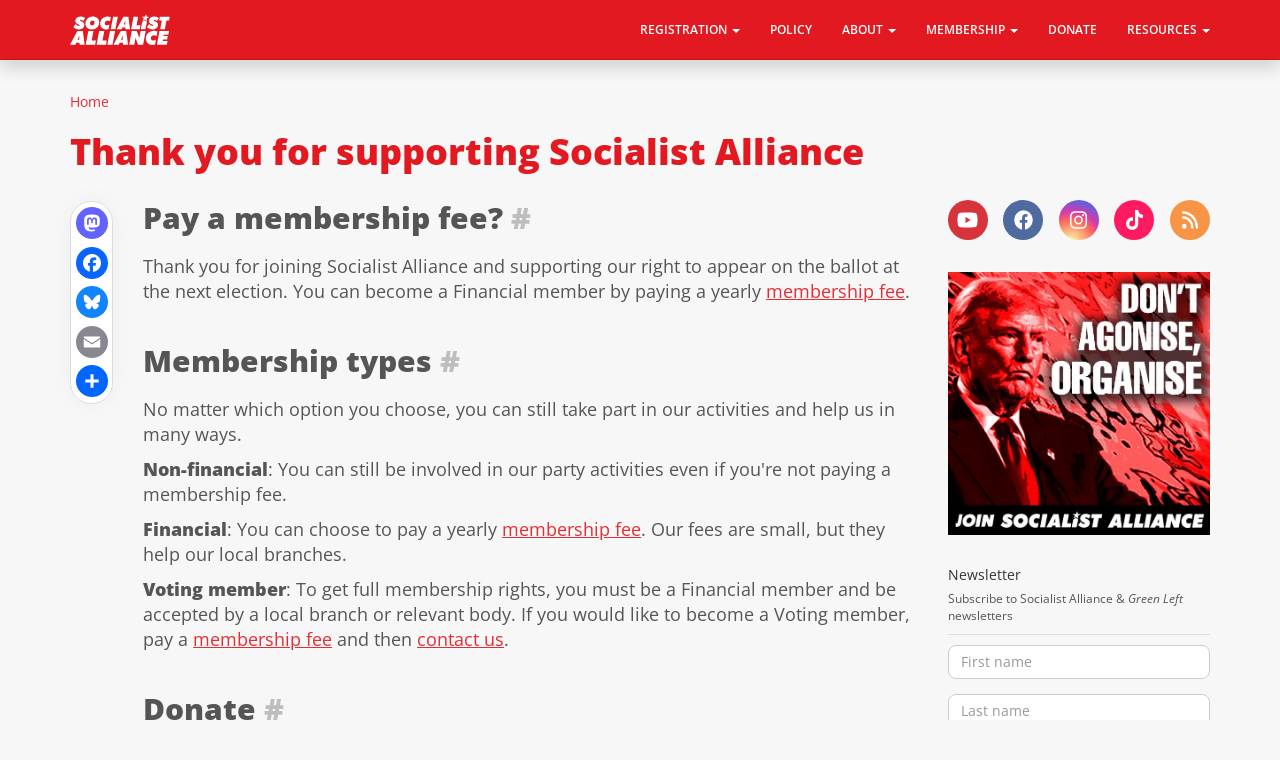

--- FILE ---
content_type: text/html; charset=UTF-8
request_url: https://socialist-alliance.org/thank-you-supporting-socialist-alliance
body_size: 8965
content:
<!DOCTYPE html>
<html  lang="en" dir="ltr" prefix="og: https://ogp.me/ns#">
  <head>
    <meta charset="utf-8" />
<noscript><style>form.antibot * :not(.antibot-message) { display: none !important; }</style>
</noscript><script async src="https://www.googletagmanager.com/gtag/js?id=UA-88167238-3"></script>
<script>window.dataLayer = window.dataLayer || [];function gtag(){dataLayer.push(arguments)};gtag("js", new Date());gtag("set", "developer_id.dMDhkMT", true);gtag("config", "UA-88167238-3", {"groups":"default","anonymize_ip":true,"page_placeholder":"PLACEHOLDER_page_path","allow_ad_personalization_signals":false});gtag("config", " G-7DW69X46HC ", {"groups":"default","page_placeholder":"PLACEHOLDER_page_location","allow_ad_personalization_signals":false});</script>
<meta name="description" content="Pay a membership fee?Thank you for joining Socialist Alliance and supporting our right to appear on the ballot at the next election. You can become a Financial member by paying a yearly membership fee.Membership typesNo matter which option you choose, you can still take part in our activities and help us in many ways.Non-financial: You can still be involved in our party activities even if you&#039;re not paying a membership fee." />
<link rel="canonical" href="https://socialist-alliance.org/thank-you-supporting-socialist-alliance" />
<meta property="og:site_name" content="Socialist Alliance" />
<meta property="og:url" content="https://socialist-alliance.org/thank-you-supporting-socialist-alliance" />
<meta property="og:title" content="Thank you for supporting Socialist Alliance" />
<meta property="og:description" content="Pay a membership fee?Thank you for joining Socialist Alliance and supporting our right to appear on the ballot at the next election. You can become a Financial member by paying a yearly membership fee.Membership typesNo matter which option you choose, you can still take part in our activities and help us in many ways.Non-financial: You can still be involved in our party activities even if you&#039;re not paying a membership fee." />
<meta name="twitter:card" content="summary_large_image" />
<meta name="twitter:title" content="Thank you for supporting Socialist Alliance" />
<meta name="twitter:description" content="Pay a membership fee?Thank you for joining Socialist Alliance and supporting our right to appear on the ballot at the next election. You can become a Financial member by paying a yearly membership fee.Membership typesNo matter which option you choose, you can still take part in our activities and help us in many ways.Non-financial: You can still be involved in our party activities even if you&#039;re not paying a membership fee." />
<meta name="twitter:site" content="@SocialistAllnce" />
<meta name="twitter:creator" content="@SocialistAllnce" />
<meta name="Generator" content="Drupal 10 (https://www.drupal.org)" />
<meta name="MobileOptimized" content="width" />
<meta name="HandheldFriendly" content="true" />
<meta name="viewport" content="width=device-width, initial-scale=1.0" />
<link rel="icon" href="/themes/custom/socialistalliance/favicon.ico" type="image/vnd.microsoft.icon" />
<script>window.a2a_config=window.a2a_config||{};a2a_config.callbacks=[];a2a_config.overlays=[];a2a_config.templates={};</script>

    <title>Thank you for supporting Socialist Alliance | Socialist Alliance</title>
    <link rel="stylesheet" media="all" href="/sites/default/files/css/css_m0_A8vCuaNZblhMGogB2C3WIVOsnxd9ZdnpCwzlV9Hs.css?delta=0&amp;language=en&amp;theme=socialistalliance&amp;include=[base64]" />
<link rel="stylesheet" media="all" href="/sites/default/files/css/css_x9dtyRkdzfLTpY41S6mfkkmPHXCpWhqNDSX8jXQ4nfY.css?delta=1&amp;language=en&amp;theme=socialistalliance&amp;include=[base64]" />

    <script src="/libraries/fontawesome/js/all.min.js?v=6.4.2" defer></script>
<script src="/libraries/fontawesome/js/v4-shims.min.js?v=6.4.2" defer></script>

  </head>
  <body class="path-node page-node-type-page navbar-is-fixed-top has-glyphicons">
    <a href="#main-content" class="visually-hidden focusable skip-link">
      Skip to main content
    </a>
    
      <div class="dialog-off-canvas-main-canvas" data-off-canvas-main-canvas>
              <header class="navbar navbar-default navbar-fixed-top" id="navbar" role="banner">
              <div class="container">
            <div class="navbar-header">
          <div class="region region-navigation">
          <a class="logo navbar-btn pull-left" href="/" title="Home" rel="home">
      <img src="/themes/custom/socialistalliance/logo.svg" alt="Home" />
    </a>
      
  </div>

                          <button type="button" class="navbar-toggle collapsed" data-toggle="collapse" data-target="#navbar-collapse" aria-expanded="false">
            <span class="sr-only">Toggle navigation</span>
            <span class="icon-bar"></span>
            <span class="icon-bar"></span>
            <span class="icon-bar"></span>
          </button>
              </div>

                    <div id="navbar-collapse" class="navbar-collapse collapse">
            <div class="region region-navigation-collapsible">
    <nav role="navigation" aria-labelledby="block-socialistalliance-main-menu-menu" id="block-socialistalliance-main-menu">
            
  <h2 class="visually-hidden" id="block-socialistalliance-main-menu-menu">Main navigation</h2>
  

        
      <ul class="menu menu--main nav navbar-nav navbar-right">
                      <li class="expanded dropdown first">
                                                                    <span class="navbar-text dropdown-toggle" data-toggle="dropdown">Registration <span class="caret"></span></span>
                        <ul class="dropdown-menu">
                      <li class="first">
                                        <a href="/party-registration/queensland" data-drupal-link-system-path="node/1974">Queensland</a>
              </li>
                      <li>
                                        <a href="/party-registration/south-australia" data-drupal-link-system-path="node/1981">South Australia</a>
              </li>
                      <li>
                                        <a href="/party-registration/victoria" data-drupal-link-system-path="node/1989">Victoria</a>
              </li>
                      <li class="last">
                                        <a href="/party-registration/western-australia" data-drupal-link-system-path="node/1979">Western Australia</a>
              </li>
        </ul>
  
              </li>
                      <li>
                                        <a href="/policy" data-drupal-link-system-path="node/1306">Policy</a>
              </li>
                      <li class="expanded dropdown">
                                                                    <span class="navbar-text dropdown-toggle" data-toggle="dropdown">About <span class="caret"></span></span>
                        <ul class="dropdown-menu">
                      <li class="first">
                                        <a href="/about" data-drupal-link-system-path="node/62">Socialist Alliance</a>
              </li>
                      <li>
                                        <a href="/socialist-alliance-membership-guide" data-drupal-link-system-path="node/463">Membership guide</a>
              </li>
                      <li>
                                        <a href="/our-common-cause" data-drupal-link-system-path="node/1394">Our Common Cause</a>
              </li>
                      <li>
                                        <a href="/towards-socialist-australia" data-drupal-link-system-path="node/957">Towards a socialist Australia</a>
              </li>
                      <li>
                                        <a href="/constitution-socialist-alliance" data-drupal-link-system-path="node/66">Constitution</a>
              </li>
                      <li>
                                        <a href="/socialist-alliance-code-conduct" data-drupal-link-system-path="node/231">Code of conduct</a>
              </li>
                      <li class="last">
                                        <a href="/contact" data-drupal-link-system-path="node/1680">Contact</a>
              </li>
        </ul>
  
              </li>
                      <li class="expanded dropdown">
                                                                    <span class="navbar-text dropdown-toggle" data-toggle="dropdown">Membership <span class="caret"></span></span>
                        <ul class="dropdown-menu">
                      <li class="first">
                                        <a href="/join" data-drupal-link-system-path="node/1718">Apply to join</a>
              </li>
                      <li>
                                        <a href="/membership" data-drupal-link-system-path="node/1679">Member fees</a>
              </li>
                      <li class="last">
                                        <a href="https://voices.socialist-alliance.org/">Alliance Voices</a>
              </li>
        </ul>
  
              </li>
                      <li>
                                        <a href="/donate" data-drupal-link-system-path="node/146">Donate</a>
              </li>
                      <li class="expanded dropdown last">
                                                                    <span class="navbar-text dropdown-toggle" data-toggle="dropdown">Resources <span class="caret"></span></span>
                        <ul class="dropdown-menu">
                      <li class="first">
                                        <a href="/socialist-library-pdfs-study-education" title="Resources for activists" data-drupal-link-system-path="node/1609">Socialist library</a>
              </li>
                      <li>
                                        <a href="/socialist-classes-education-activists" data-drupal-link-system-path="node/457">Socialist classes</a>
              </li>
                      <li>
                                        <a href="https://www.greenleft.org.au">Green Left</a>
              </li>
                      <li>
                                        <a href="https://www.resistancebooks.com">Resistance Books</a>
              </li>
                      <li class="last">
                                        <a href="https://links.org.au">Links</a>
              </li>
        </ul>
  
              </li>
        </ul>
  

  </nav>

  </div>

        </div>
                    </div>
          </header>
  
  <div role="main" class="main-container container js-quickedit-main-content">
    <div class="row">

                              <div class="col-sm-12" role="heading">
              <div class="region region-header">
        <ol class="breadcrumb">
          <li >
                  <a href="/">Home</a>
              </li>
      </ol>

<div data-drupal-messages-fallback class="hidden"></div>
    <h1 class="page-header">
<span>Thank you for supporting Socialist Alliance</span>
</h1>


  </div>

          </div>
              
            
                  <section class="col-sm-9">

                
                                      
                  
                          <a id="main-content"></a>
            <div class="region region-content">
      <div data-history-node-id="1716" class="row node node--type-page node--view-mode-full ds-2col-stacked clearfix">

  

  <div class="col-md-12 group-header">
    
  </div>

  <div class="col-md-1 group-left">
    <span class="a2a_kit a2a_kit_size_32 addtoany_list" data-a2a-url="https://socialist-alliance.org/thank-you-supporting-socialist-alliance" data-a2a-title="Thank you for supporting Socialist Alliance"><a class="a2a_button_mastodon"></a><a class="a2a_button_facebook"></a><a class="a2a_button_bluesky"></a><a class="a2a_button_email"></a><a class="a2a_dd addtoany_share" href="https://www.addtoany.com/share#url=https%3A%2F%2Fsocialist-alliance.org%2Fthank-you-supporting-socialist-alliance&amp;title=Thank%20you%20for%20supporting%20Socialist%20Alliance"></a></span>

  </div>

  <div class="col-md-11 group-right">
    
            <div class="field field--name-body field--type-text-with-summary field--label-hidden field--item"><h2>Pay a membership fee?</h2><p>Thank you for joining Socialist Alliance and supporting our right to appear on the ballot at the next election. You can become a Financial member by paying a yearly <a href="https://socialist-alliance.org/membership">membership fee</a>.</p><h2>Membership types</h2><p>No matter which option you choose, you can still take part in our activities and help us in many ways.</p><p><strong>Non-financial</strong>: You can still be involved in our party activities even if you're not paying a membership fee.</p><p><strong>Financial</strong>: You can choose to pay a yearly <a href="https://socialist-alliance.org/membership">membership fee</a>. Our fees are small, but they help our local branches.</p><p><strong>Voting member</strong>: To get full membership rights, you must be a Financial member and be accepted by a local branch or relevant body. If you would like to become a Voting member, pay a <a href="https://socialist-alliance.org/membership">membership fee</a> and then <a href="mailto:membership@socialist-alliance.org?subject=Voting%20membership">contact us</a>.</p><h2>Donate</h2><p>You can help us by making a <a href="https://socialist-alliance.org/donate">donation</a>.</p><p>People are more important than money, so please feel free to <a href="http://socialist-alliance.org/contact">contact a branch or the national office</a> if you want to be actively involved, or if you need further information about Socialist Alliance membership.</p><h2>Green Left</h2><p>Socialist Alliance members and supporters are encouraged to become a <a href="https://www.greenleft.org.au/support"><em>Green Left</em> supporter</a>.</p></div>
      
  </div>

  <div class="col-md-12 group-footer">
    
  </div>

</div>



  </div>

              </section>

                              <aside class="col-sm-3" role="complementary">
              <div class="region region-sidebar-second">
    <section id="block-socialistalliance-socialmedialinks" class="block-social-media-links block block-social-media-links-block clearfix">
  
    

      

<ul class="social-media-links--platforms platforms inline horizontal">
      <li>
      <a class="social-media-link-icon--youtube_channel" href="https://www.youtube.com/channel/UC4AmNKHRl5VWnVjj-GeC9Iw"  aria-label="Subscribe to Socialist Alliance on YouTube" title="Subscribe to Socialist Alliance on YouTube" >
        <span class='fab fa-youtube fa-2x'></span>
      </a>

          </li>
      <li>
      <a class="social-media-link-icon--facebook" href="https://www.facebook.com/SocialistAlliance"  aria-label="Follow Socialist Alliance on Facebook" title="Follow Socialist Alliance on Facebook" >
        <span class='fab fa-facebook fa-2x'></span>
      </a>

          </li>
      <li>
      <a class="social-media-link-icon--instagram" href="https://www.instagram.com/socialistallianceoz"  aria-label="Follow Socialist Alliance on Instagram" title="Follow Socialist Alliance on Instagram" >
        <span class='fab fa-instagram fa-2x'></span>
      </a>

          </li>
      <li>
      <a class="social-media-link-icon--tiktok" href="https://www.tiktok.com/@socialistalliance"  aria-label="Follow Socialist Alliance on TikTok" title="Follow Socialist Alliance on TikTok" >
        <span class='fab fa-tiktok fa-2x'></span>
      </a>

          </li>
      <li>
      <a class="social-media-link-icon--rss" href="/rss.xml"  aria-label="Subscribe to our RSS Feed" title="Subscribe to our RSS Feed" >
        <span class='fa fa-rss fa-2x'></span>
      </a>

          </li>
  </ul>

  </section>

<section id="block-keepsaonballot" class="block block-block-content block-block-content35e8d7c0-a9ab-43ef-9641-d96f4ce2f515 clearfix">
  
    

      
            <div class="field field--name-field-image field--type-entity-reference field--label-hidden field--item">  <a href="https://socialist-alliance.org/join"><img loading="lazy" src="/sites/default/files/2024-11/SA-TrumpDontAgoniseOrganise7-11-24.jpg" width="591" height="591" alt="Join Socialist Alliance" class="img-responsive"></a>

</div>
      
  </section>

<section id="block-socialistalliance-webform" class="block block-webform block-webform-block clearfix">
  
      <h2 class="block-title">Newsletter</h2>
    

      <form class="webform-submission-form webform-submission-add-form webform-submission-newsletter-form webform-submission-newsletter-add-form webform-submission-newsletter-node-1716-form webform-submission-newsletter-node-1716-add-form js-webform-submit-once js-webform-details-toggle webform-details-toggle antibot" data-drupal-selector="webform-submission-newsletter-node-1716-add-form" data-action="/thank-you-supporting-socialist-alliance" action="/antibot" method="post" id="webform-submission-newsletter-node-1716-add-form" accept-charset="UTF-8">
  
  <noscript>
  <div class="antibot-no-js antibot-message antibot-message-warning">You must have JavaScript enabled to use this form.</div>
</noscript>
<div id="edit-markup" class="form-item js-form-item form-type-webform-markup js-form-type-webform-markup form-item-markup js-form-item-markup form-no-label form-group">
  
  
  <p>Subscribe to Socialist Alliance &amp; <em>Green Left</em> newsletters</p>

  
  
  </div>
<div class="form-item js-form-item form-type-textfield js-form-type-textfield form-item-first-name js-form-item-first-name form-no-label form-group">
      <label for="edit-first-name" class="control-label sr-only">First name</label>
  
  
  <input data-drupal-selector="edit-first-name" class="form-text form-control" type="text" id="edit-first-name" name="first_name" value="" size="60" maxlength="255" placeholder="First name" />

  
  
  </div>
<div class="form-item js-form-item form-type-textfield js-form-type-textfield form-item-last-name js-form-item-last-name form-no-label form-group">
      <label for="edit-last-name" class="control-label sr-only">Last name</label>
  
  
  <input data-drupal-selector="edit-last-name" class="form-text form-control" type="text" id="edit-last-name" name="last_name" value="" size="60" maxlength="255" placeholder="Last name" />

  
  
  </div>
<div class="form-item js-form-item form-type-email js-form-type-email form-item-email js-form-item-email form-no-label form-group">
      <label for="edit-email" class="control-label sr-only">Email</label>
  
  
  <input data-drupal-selector="edit-email" class="form-email form-control" type="email" id="edit-email" name="email" value="" size="60" maxlength="254" placeholder="Email" />

  
  
  </div>
<div class="form-item js-form-item form-type-textfield js-form-type-textfield form-item-postcode js-form-item-postcode form-no-label form-group">
      <label for="edit-postcode" class="control-label sr-only">Postcode</label>
  
  
  <input data-drupal-selector="edit-postcode" class="form-text form-control" type="text" id="edit-postcode" name="postcode" value="" size="60" maxlength="255" placeholder="Postcode" />

  
  
  </div>
<div data-drupal-selector="edit-actions" class="form-actions webform-actions form-group js-form-wrapper form-wrapper" id="edit-actions"><button class="webform-button--submit button button--primary js-form-submit form-submit btn-primary btn" data-drupal-selector="edit-actions-submit" type="submit" id="edit-actions-submit" name="op" value="Sign me up">Sign me up</button>
</div>
<input autocomplete="off" data-drupal-selector="form-ormkogqb6tbbt5y4sogsuebrzydrshmrlmokmmzak1s" type="hidden" name="form_build_id" value="form-ORmkOgQB6tBBT5y4SoGSuebRzYdRsHmRlMokmMzaK1s" /><input data-drupal-selector="edit-webform-submission-newsletter-node-1716-add-form" type="hidden" name="form_id" value="webform_submission_newsletter_node_1716_add_form" /><input data-drupal-selector="edit-antibot-key" type="hidden" name="antibot_key" value="" />

  
</form>

  </section>

<section class="search-api-page-block-form-search search-api-page-block-form search-form search-block-form container-inline block block-search-api-page block-search-api-page-form-block clearfix" data-drupal-selector="search-api-page-block-form-search" id="block-sap-searchblockform">
  
    

      <form action="/thank-you-supporting-socialist-alliance" method="post" id="search-api-page-block-form-search" accept-charset="UTF-8">
  <div class="form-item js-form-item form-type-search js-form-type-search form-item-keys js-form-item-keys form-no-label form-group">
      <label for="edit-keys" class="control-label sr-only">Search</label>
  
  
  <input title="Enter the terms you wish to search for." data-drupal-selector="edit-keys" class="form-search form-control" placeholder="Search" type="search" id="edit-keys" name="keys" value="" size="15" maxlength="128" data-toggle="tooltip" />

  
  
  </div>
<input autocomplete="off" data-drupal-selector="form-mhy-urnlgpw7-kh1tr-9g-aetmpbru8z9bzm3gp2sia" type="hidden" name="form_build_id" value="form-mHY-uRnLgpw7-Kh1tR_9G_AetMPbRu8z9BzM3Gp2SiA" /><input data-drupal-selector="edit-search-api-page-block-form-search" type="hidden" name="form_id" value="search_api_page_block_form_search" /><div data-drupal-selector="edit-actions" class="form-actions form-group js-form-wrapper form-wrapper" id="edit-actions--3"><button class="search-form__submit button js-form-submit form-submit btn-primary btn icon-before" data-drupal-selector="edit-submit" type="submit" id="edit-submit--2" name="op" value="Search"><span class="icon glyphicon glyphicon-search" aria-hidden="true"></span>
Search</button></div>

</form>

  </section>

<section class="views-element-container block block-views block-views-blocksidebar-lists-sl-ne clearfix" id="block-socialistalliance-vb-sl-ne">
  
      <h2 class="block-title">News &amp; updates</h2>
    

      <div class="form-group"><div class="title-image-block view view-sidebar-lists view-id-sidebar_lists view-display-id-sl_ne js-view-dom-id-14fffdf0311517754aff30b98c1fa3245f2d33597522ed3f7fb02895e2fb3041">
  
    
      <div class="view-header">
      The latest <a href="/news">news and updates</a>
    </div>
      
      <div class="view-content">
          <div class="title-image-row views-row"><span class="views-field views-field-title"><span class="field-content"><a href="/news/2026-01-20/defend-rojava-revolution" hreflang="en">Defend the Rojava revolution!</a></span></span><span class="views-field views-field-field-image-main"><span class="field-content">  <a href="/news/2026-01-20/defend-rojava-revolution" hreflang="en"><img loading="lazy" src="/sites/default/files/styles/rev_thumbnail_small/public/2026-01/RojavaSolidarity2026.jpg?itok=1eh00e5y" width="75" height="50" alt="Solidarity with the Rojava Revolution" class="img-responsive" />

</a>
</span></span></div>
    <div class="title-image-row views-row"><span class="views-field views-field-title"><span class="field-content"><a href="/news/2026-01-16/scrap-combating-antisemitism-hate-and-extremism-2026-bill" hreflang="en">Scrap the Combating Antisemitism, Hate and Extremism 2026 Bill</a></span></span><span class="views-field views-field-field-image-main"><span class="field-content">  <a href="/news/2026-01-16/scrap-combating-antisemitism-hate-and-extremism-2026-bill" hreflang="en"><img loading="lazy" src="/sites/default/files/styles/rev_thumbnail_small/public/2026-01/Z-AntiSemitic9-6-25ByAlexBainbridge-web.jpg?itok=gKz0k9gQ" width="75" height="50" alt="Labor&#039;s Antisemitism and hate speech bill is an assault on the Palestine solidarity movement" class="img-responsive" />

</a>
</span></span></div>
    <div class="title-image-row views-row"><span class="views-field views-field-title"><span class="field-content"><a href="/news/2026-01-13/socialist-alliance-conference-notes-growth-plans-campaigns-against-imperialism" hreflang="en">Socialist Alliance conference notes growth, plans campaigns against imperialism</a></span></span><span class="views-field views-field-field-image-main"><span class="field-content">  <a href="/news/2026-01-13/socialist-alliance-conference-notes-growth-plans-campaigns-against-imperialism" hreflang="en"><img loading="lazy" src="/sites/default/files/styles/rev_thumbnail_small/public/2026-01/PetrinaInternationale11-1-26ByAlexBainbridge-web.jpg?itok=EsRo21Kc" width="75" height="50" alt="Singing the Internationale at the Socialist Alliance national conference" class="img-responsive" />

</a>
</span></span></div>
    <div class="title-image-row views-row"><span class="views-field views-field-title"><span class="field-content"><a href="/news/2025-11-27/take-back-wealth-sam-wainwright-senate-wa" hreflang="en">Take back the wealth! Sam Wainwright for Senate WA</a></span></span><span class="views-field views-field-field-image-main"><span class="field-content">  <a href="/news/2025-11-27/take-back-wealth-sam-wainwright-senate-wa" hreflang="en"><img loading="lazy" src="/sites/default/files/styles/rev_thumbnail_small/public/2025-11/sam-wainwright-socialist-alliance-wa-lead-senate-candidate-2028-australian-federal-election.png?itok=6Y9gYaFi" width="75" height="50" alt="Graphic for Sam Wainwright Socialist Alliance WA lead senate candidate 2028 Australia federal election" class="img-responsive" />

</a>
</span></span></div>
    <div class="title-image-row views-row"><span class="views-field views-field-title"><span class="field-content"><a href="/news/2025-11-24/socialist-alliance-response-socialist-partys-proposal-unity" hreflang="en">Socialist Alliance response to the Socialist Party&#039;s proposal for unity</a></span></span><span class="views-field views-field-field-image-main"><span class="field-content">  <a href="/news/2025-11-24/socialist-alliance-response-socialist-partys-proposal-unity" hreflang="en"><img loading="lazy" src="/sites/default/files/styles/rev_thumbnail_small/public/2025-11/socialist-alliance-logo-light-background.png?itok=6EWxVtEy" width="75" height="50" alt="Socialist Alliance logo on a light background" class="img-responsive" />

</a>
</span></span></div>

    </div>
  
          </div>
</div>

  </section>

<section class="views-element-container block block-views block-views-blocksidebar-lists-sl-occ clearfix" id="block-socialistalliance-vb-sl-oc">
  
      <h2 class="block-title">Our Common Cause</h2>
    

      <div class="form-group"><div class="title-image-block view view-sidebar-lists view-id-sidebar_lists view-display-id-sl_occ js-view-dom-id-7c0848e8ed06ed4d7405db15cbb1be0e33664e69420fb474575d103e5f508e38">
  
    
      <div class="view-header">
      <a href="/our-common-cause">Socialist Alliance column</a> in <em>Green Left</em>
    </div>
      
      <div class="view-content">
          <div class="title-image-row views-row"><span class="views-field views-field-title"><span class="field-content"><a href="/our-common-cause/2026-01-09/solidarity-protest-movement-iran" hreflang="en">Solidarity with protest movement in Iran</a></span></span><span class="views-field views-field-field-image-main"><span class="field-content">  <a href="/our-common-cause/2026-01-09/solidarity-protest-movement-iran" hreflang="en"><img loading="lazy" src="/sites/default/files/styles/rev_thumbnail_small/public/2026-01/iran%20photo%20-%20zebedee%20parkes.jpeg?itok=GL6CNklJ" width="75" height="50" alt="" class="img-responsive" />

</a>
</span></span></div>
    <div class="title-image-row views-row"><span class="views-field views-field-title"><span class="field-content"><a href="/our-common-cause/2026-01-04/no-war-venezuela-scrap-aukus" hreflang="en">No war on Venezuela! Scrap AUKUS!</a></span></span><span class="views-field views-field-field-image-main"><span class="field-content">  <a href="/our-common-cause/2026-01-04/no-war-venezuela-scrap-aukus" hreflang="en"><img loading="lazy" src="/sites/default/files/styles/rev_thumbnail_small/public/2026-01/signal-2026-01-04-135340_002.jpeg?itok=H18zm-8x" width="75" height="50" alt="" class="img-responsive" />

</a>
</span></span></div>
    <div class="title-image-row views-row"><span class="views-field views-field-title"><span class="field-content"><a href="/our-common-cause/2025-12-27/resist-nsw-premier-minns%E2%80%99-attack-right-protest" hreflang="en">Resist NSW Premier Minns’ attack on the right to protest</a></span></span><span class="views-field views-field-field-image-main"><span class="field-content">  <a href="/our-common-cause/2025-12-27/resist-nsw-premier-minns%E2%80%99-attack-right-protest" hreflang="en"><img loading="lazy" src="/sites/default/files/styles/rev_thumbnail_small/public/2025-12/604136688_18330869806243176_2488258703554354622_n.jpg?itok=CwqfddLG" width="75" height="50" alt="" class="img-responsive" />

</a>
</span></span></div>
    <div class="title-image-row views-row"><span class="views-field views-field-title"><span class="field-content"><a href="/our-common-cause/2025-12-15/socialist-alliance-condemns-killings-hanukkah-event-bondi" hreflang="en">Socialist Alliance condemns killings at Hanukkah event in Bondi</a></span></span><span class="views-field views-field-field-image-main"><span class="field-content">  <a href="/our-common-cause/2025-12-15/socialist-alliance-condemns-killings-hanukkah-event-bondi" hreflang="en"><img loading="lazy" src="/sites/default/files/styles/rev_thumbnail_small/public/2025-11/socialist-alliance-logo-light-background.png?itok=6EWxVtEy" width="75" height="50" alt="Socialist Alliance logo on a light background" class="img-responsive" />

</a>
</span></span></div>
    <div class="title-image-row views-row"><span class="views-field views-field-title"><span class="field-content"><a href="/our-common-cause/2025-12-09/how-labor-paves-way-one-nation" hreflang="en">How Labor paves the way for One Nation</a></span></span><span class="views-field views-field-field-image-main"><span class="field-content">  <a href="/our-common-cause/2025-12-09/how-labor-paves-way-one-nation" hreflang="en"><img loading="lazy" src="/sites/default/files/styles/rev_thumbnail_small/public/2025-12/socialist-alliance-rent-relief-poster.jpg?itok=2OGLFDRo" width="75" height="50" alt="" class="img-responsive" />

</a>
</span></span></div>

    </div>
  
          </div>
</div>

  </section>

<section class="views-element-container block block-views block-views-blockab-youtube-ai-yt clearfix" id="block-vb-ab-youtube-ai-yt">
  
      <h2 class="block-title">Socialist Alliance YouTube</h2>
    

      <div class="form-group"><div class="title-block view view-ab-youtube view-id-ab_youtube view-display-id-ai_yt js-view-dom-id-27169f27eea7daefcac4b632221143ee98e090650757a42b555ea62cd2d16b98">
  
    
      
      <div class="view-content">
          <div class="views-row"><div class="views-field views-field-title"><span class="field-content"><a href="https://www.youtube.com/watch?v=1BqEsgk8Fcs">Protest Trump&#039;s unprovoked aggression against Venezuela</a></span></div></div>
    <div class="views-row"><div class="views-field views-field-title"><span class="field-content"><a href="https://www.youtube.com/watch?v=B2D_8Sg0z4E">Rising Tide is &#039;Newcastle at its best!&#039;</a></span></div></div>
    <div class="views-row"><div class="views-field views-field-title"><span class="field-content"><a href="https://www.youtube.com/watch?v=Fo5kGHdJPUU">Peter Boyle: Stand up against genocide in Sudan</a></span></div></div>
    <div class="views-row"><div class="views-field views-field-title"><span class="field-content"><a href="https://www.youtube.com/shorts/FVV4gr7NBx4">Solidarity with the Global Samud Flotilla</a></span></div></div>

    </div>
  
          </div>
</div>

  </section>


  </div>

          </aside>
                  </div>
  </div>

      <footer class="footer" role="contentinfo">
        <div class="region region-footer">
    <section id="block-socialistalliance-footernav" class="footer-nav bs-footer block block-block-content block-block-content39918e1e-b4ab-4fa2-b66c-e64e58b7e980 clearfix">
  <div class="block-inner container">
    
        

          <div class="row block-content block-content--type-bootstrap-4-col block-content--view-mode-full ds-4col clearfix">

  

  <div class="col-md-3 group-first">
    
            <div class="field field--name-field-column-1 field--type-text-long field--label-hidden field--item"><ul><li>Socialist Alliance</li><li><a href="/about">About</a></li><li><a href="/socialist-alliance-membership-guide" data-entity-type="node" data-entity-uuid="dc761102-4b2d-4545-b733-7be343fd8ddc" data-entity-substitution="canonical" title="Socialist Alliance membership guide">Membership guide</a></li><li><a href="/towards-socialist-australia">Program</a></li><li><a href="/constitution-socialist-alliance">Constitution</a></li><li><a href="/socialist-alliance-code-conduct" data-entity-type="node" data-entity-uuid="043433e2-94b8-48d6-ae39-e7d8e238cd62" data-entity-substitution="canonical" title="Socialist Alliance code of conduct">Code of conduct</a></li></ul></div>
      
  </div>

  <div class="col-md-3 group-second">
    
            <div class="field field--name-field-column-2 field--type-text-long field--label-hidden field--item"><ul><li>Get involved</li><li><a href="/join">Apply to join</a></li><li><a href="/membership">Membership fees</a></li><li><a href="/donate">Donate</a></li><li><a href="/contact">Contact</a></li></ul></div>
      
  </div>

  <div class="col-md-3 group-third">
    
            <div class="field field--name-field-column-3 field--type-text-long field--label-hidden field--item"><ul><li>Community</li><li><a href="https://www.facebook.com/SocialistAlliance">Facebook</a></li><li><a href="https://twitter.com/SocialistAllnce">Twitter</a></li><li><a href="https://www.instagram.com/socialistallianceoz/">Instagram</a></li><li><a href="https://www.youtube.com/channel/UC4AmNKHRl5VWnVjj-GeC9Iw">YouTube</a></li></ul></div>
      
  </div>

  <div class="col-md-3 group-fourth">
    
            <div class="field field--name-field-column-4 field--type-text-long field--label-hidden field--item"><ul><li>Resources</li><li><a href="/socialist-library-pdfs-study-education" data-entity-type="node" data-entity-uuid="dc7e9532-00da-41b9-8813-38e40ed59dfd" data-entity-substitution="canonical" title="Socialist library: PDFs for study &amp; education">Socialist library</a></li><li><a href="/socialist-classes-education-activists" data-entity-type="node" data-entity-uuid="fec0bcd1-6981-43ff-b79b-5873f6cfb3df" data-entity-substitution="canonical" title="Socialist classes - Education for activists">Socialist education</a></li><li><a href="https://www.greenleft.org.au">Green Left</a></li><li><a href="https://www.resistancebooks.com">Resistance Books</a></li><li><a href="https://links.org.au">Links Journal</a></li></ul></div>
      
  </div>

</div>


      </div>
</section>

<section id="block-socialistalliance-authorisation" class="authorisation bs-footer block block-block-content block-block-content4c3866c4-13d2-41c4-92de-c59e6089b0b9 clearfix">
  <div class="block-inner container">
    
        

          <div class="row block-content block-content--type-bootstrap-2-col block-content--view-mode-full ds-2col clearfix">

  

  <div class="col-md-6 group-left">
    
            <div class="field field--name-field-column-1 field--type-text-long field--label-hidden field--item"><p>© 2023, Socialist Alliance. All rights reserved.</p></div>
      
  </div>

  <div class="col-md-6 group-right">
    
            <div class="field field--name-field-column-2 field--type-text-long field--label-hidden field--item"><p>Authorisation for electoral content by Neville Spencer, Suite 1.07, 22-36 Mountain St, Ultimo, NSW, 2007.</p></div>
      
  </div>

</div>


      </div>
</section>


  </div>

    </footer>
  
  </div>

    
    <script type="application/json" data-drupal-selector="drupal-settings-json">{"path":{"baseUrl":"\/","pathPrefix":"","currentPath":"node\/1716","currentPathIsAdmin":false,"isFront":false,"currentLanguage":"en"},"pluralDelimiter":"\u0003","suppressDeprecationErrors":true,"ajaxPageState":{"libraries":"[base64]","theme":"socialistalliance","theme_token":null},"ajaxTrustedUrl":{"form_action_p_pvdeGsVG5zNF_XLGPTvYSKCf43t8qZYSwcfZl2uzM":true},"auto_anchors":{"show_automatic_anchor_links":true,"root_elements":".path-node .region-content","anchor_elements":"h2","link_content":"#","exclude_admin_pages":true},"google_analytics":{"account":"UA-88167238-3","trackOutbound":true,"trackMailto":true,"trackTel":true,"trackDownload":true,"trackDownloadExtensions":"7z|aac|arc|arj|asf|asx|avi|bin|csv|doc(x|m)?|dot(x|m)?|exe|flv|gif|gz|gzip|hqx|jar|jpe?g|js|mp(2|3|4|e?g)|mov(ie)?|msi|msp|pdf|phps|png|ppt(x|m)?|pot(x|m)?|pps(x|m)?|ppam|sld(x|m)?|thmx|qtm?|ra(m|r)?|sea|sit|tar|tgz|torrent|txt|wav|wma|wmv|wpd|xls(x|m|b)?|xlt(x|m)|xlam|xml|z|zip"},"data":{"extlink":{"extTarget":true,"extTargetAppendNewWindowDisplay":true,"extTargetAppendNewWindowLabel":"(opens in a new window)","extTargetNoOverride":false,"extNofollow":false,"extTitleNoOverride":false,"extNoreferrer":true,"extFollowNoOverride":false,"extClass":"0","extLabel":"(link is external)","extImgClass":false,"extSubdomains":true,"extExclude":"","extInclude":"","extCssExclude":"","extCssInclude":"","extCssExplicit":".region-content .group-right  .field--name-body, #block-vb-ab-youtube-ai-yt","extAlert":false,"extAlertText":"This link will take you to an external web site. We are not responsible for their content.","extHideIcons":false,"mailtoClass":"0","telClass":"0","mailtoLabel":"(link sends email)","telLabel":"(link is a phone number)","extUseFontAwesome":false,"extIconPlacement":"append","extPreventOrphan":false,"extFaLinkClasses":"fa fa-external-link","extFaMailtoClasses":"fa fa-envelope-o","extAdditionalLinkClasses":"","extAdditionalMailtoClasses":"","extAdditionalTelClasses":"","extFaTelClasses":"fa fa-phone","allowedDomains":[],"extExcludeNoreferrer":""}},"bootstrap":{"forms_has_error_value_toggle":1,"modal_animation":1,"modal_backdrop":"true","modal_focus_input":1,"modal_keyboard":1,"modal_select_text":1,"modal_show":1,"modal_size":"","popover_enabled":1,"popover_animation":1,"popover_auto_close":1,"popover_container":"body","popover_content":"","popover_delay":"0","popover_html":0,"popover_placement":"right","popover_selector":"","popover_title":"","popover_trigger":"click","tooltip_enabled":1,"tooltip_animation":1,"tooltip_container":"body","tooltip_delay":"0","tooltip_html":0,"tooltip_placement":"auto left","tooltip_selector":"","tooltip_trigger":"hover"},"antibot":{"forms":{"webform-submission-newsletter-node-1716-add-form":{"id":"webform-submission-newsletter-node-1716-add-form","key":"gDjWjRcxI1iidrn_XDoje9yx9g6kTOjRhvIU0bBfHeG"}}},"user":{"uid":0,"permissionsHash":"3c62baf56a31f1bb8d1f66cee6467365d74b8e4ba50063dc2a31d3c853c921b6"}}</script>
<script src="/sites/default/files/js/js_XCxfFwZcU79LsTSRrySNs44URwzTQdKMtbrmA9DjMh8.js?scope=footer&amp;delta=0&amp;language=en&amp;theme=socialistalliance&amp;include=[base64]"></script>
<script src="https://static.addtoany.com/menu/page.js" defer></script>
<script src="/sites/default/files/js/js_ZQiJZShJ4qbEORAUBxZ-0dAkyZS1vHq2lmFiroaGIek.js?scope=footer&amp;delta=2&amp;language=en&amp;theme=socialistalliance&amp;include=[base64]"></script>

  </body>
</html>
